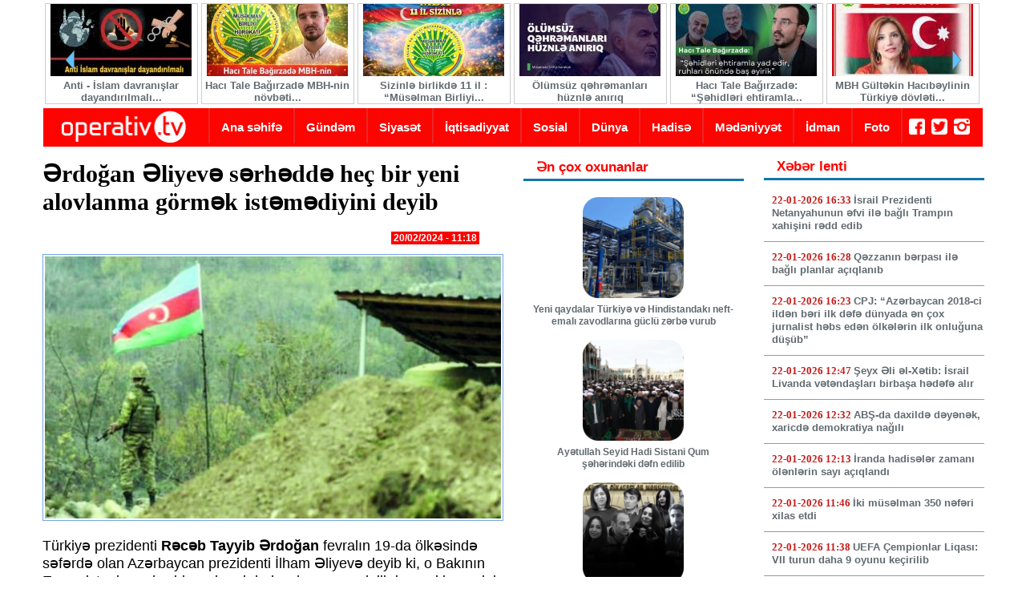

--- FILE ---
content_type: text/html; charset=utf-8
request_url: https://www.operativtv.com/rdogan-liyev-srhdd-hec-bir-yeni-alovlanma-gormk-istmdiyini-deyib.html
body_size: 15248
content:
<!DOCTYPE html PUBLIC "-//W3C//DTD XHTML+RDFa 1.0//EN"
  "http://www.w3.org/MarkUp/DTD/xhtml-rdfa-1.dtd">
<html xmlns="http://www.w3.org/1999/xhtml" xml:lang="az" version="XHTML+RDFa 1.0" dir="ltr"
  xmlns:og="http://ogp.me/ns#"
  xmlns:article="http://ogp.me/ns/article#"
  xmlns:book="http://ogp.me/ns/book#"
  xmlns:profile="http://ogp.me/ns/profile#"
  xmlns:video="http://ogp.me/ns/video#"
  xmlns:product="http://ogp.me/ns/product#"
  xmlns:content="http://purl.org/rss/1.0/modules/content/"
  xmlns:dc="http://purl.org/dc/terms/"
  xmlns:foaf="http://xmlns.com/foaf/0.1/"
  xmlns:rdfs="http://www.w3.org/2000/01/rdf-schema#"
  xmlns:sioc="http://rdfs.org/sioc/ns#"
  xmlns:sioct="http://rdfs.org/sioc/types#"
  xmlns:skos="http://www.w3.org/2004/02/skos/core#"
  xmlns:xsd="http://www.w3.org/2001/XMLSchema#">

<head profile="http://www.w3.org/1999/xhtml/vocab">
  <meta http-equiv="Content-Type" content="text/html; charset=utf-8" />
<meta http-equiv="cleartype" content="on" />
<meta content="width=device-width, initial-scale=1, maximum-scale=2, minimum-scale=1, user-scalable=yes" name="viewport" />
<link rel="shortcut icon" href="https://www.operativtv.com/sites/tac/files/favicon_1.ico" type="image/vnd.microsoft.icon" />
<meta name="description" content="Türkiyə prezidenti Rəcəb Tayyib Ərdoğan fevralın 19-da ölkəsində səfərdə olan Azərbaycan prezidenti İlham Əliyevə deyib ki, o Bakının Ermənistanla sərhəddə gələcəkdə hər hansı gərginlikdən çəkinməsini istəyir. Ərdoğan Əliyevə deyib ki, Ankara Bakı və Yerevan arasında davamlı sülhün tərəfdarıdır." />
<link rel="canonical" href="https://www.operativtv.com/rdogan-liyev-srhdd-hec-bir-yeni-alovlanma-gormk-istmdiyini-deyib.html" />
<link rel="shortlink" href="https://www.operativtv.com/node/35001" />
<meta property="og:url" content="https://www.operativtv.com/rdogan-liyev-srhdd-hec-bir-yeni-alovlanma-gormk-istmdiyini-deyib.html" />
<meta property="og:title" content="Ərdoğan Əliyevə sərhəddə heç bir yeni alovlanma görmək istəmədiyini deyib" />
<meta property="og:image" content="https://www.operativtv.com/sites/tac/files/1_468.jpg" />
<meta property="og:image:type" content="image/jpeg" />
<meta property="og:image:type" content="image/png" />
<meta property="og:image:width" content="200" />
<meta property="og:image:height" content="200" />
  <title>Ərdoğan Əliyevə sərhəddə heç bir yeni alovlanma görmək istəmədiyini deyib</title>
  <link type="text/css" rel="stylesheet" href="https://www.operativtv.com/sites/tac/files/css/css_xE-rWrJf-fncB6ztZfd2huxqgxu4WO-qwma6Xer30m4.css" media="all" />
<link type="text/css" rel="stylesheet" href="https://www.operativtv.com/sites/tac/files/css/css_zShF95hgZ-fO8NMv5d3TYJYos3L1oSokEQ93D7UXp-I.css" media="all" />
<link type="text/css" rel="stylesheet" href="https://www.operativtv.com/sites/tac/files/css/css_PGbJgHCUCBf4dg7K9Kt8aAwsApndP4GZ9RuToPy3-Fk.css" media="all" />
<style type="text/css" media="all">
<!--/*--><![CDATA[/*><!--*/
#back-top{right:40px;}#back-top span#button{background-color:#CCCCCC;}#back-top span#button:hover{opacity:1;filter:alpha(opacity = 1);background-color:#777777;}span#link{display :none;}

/*]]>*/-->
</style>
<link type="text/css" rel="stylesheet" href="https://www.operativtv.com/sites/tac/files/css/css_QTtwqlWjsXcCgb78DnqpiLprUqh9ZvtCGdcjAT-LNWA.css" media="all" />
<link type="text/css" rel="stylesheet" href="https://www.operativtv.com/sites/tac/files/css/css_6ck-7d5CuK9TOSuPyK0SelXeuCn_dK0GRVHCsGTfRFs.css" media="all" />
  <script type="text/javascript" src="https://www.operativtv.com/sites/tac/files/js/js_vDrW3Ry_4gtSYaLsh77lWhWjIC6ml2QNkcfvfP5CVFs.js"></script>
<script type="text/javascript" src="https://www.operativtv.com/sites/tac/files/js/js_X8qY78ssY_VrhTjACbak9cO3xGwsQBGEFXkXvUb-PAg.js"></script>
<script type="text/javascript">
<!--//--><![CDATA[//><!--
jQuery.extend(Drupal.settings, {"basePath":"\/","pathPrefix":"","ajaxPageState":{"theme":"hurriy","theme_token":"hcj_GWEjxYsHCh5a6zaFb8uAvYNKFEv2JI_hZcXXMTc","js":{"misc\/jquery.js":1,"misc\/jquery.once.js":1,"misc\/drupal.js":1,"public:\/\/languages\/az_ysixk2I36w_wu-OAflCKjABuRoh-zgKLhA_k6LV8ArE.js":1,"sites\/all\/modules\/scroll_to_top\/scroll_to_top.js":1,"sites\/all\/modules\/views_slideshow_ddblock\/js\/formoptions.js":1,"sites\/all\/modules\/yashare\/js\/yashare.async.js":1,"sites\/all\/modules\/jcarousel\/js\/jquery.jcarousel.min.js":1,"sites\/all\/modules\/jcarousel\/js\/jcarousel.js":1,"sites\/all\/modules\/responsive_menus\/styles\/responsive_menus_simple\/js\/responsive_menus_simple.js":1,"sites\/all\/themes\/omega\/omega_core\/js\/omega.js":1,"sites\/all\/modules\/yashare\/js\/yashare.standard.js":1,"sites\/all\/libraries\/superfish\/jquery.hoverIntent.minified.js":1,"sites\/all\/libraries\/superfish\/supposition.js":1,"sites\/all\/libraries\/superfish\/superfish.js":1,"sites\/all\/libraries\/superfish\/supersubs.js":1,"sites\/all\/modules\/superfish\/superfish.js":1},"css":{"modules\/system\/system.base.css":1,"modules\/system\/system.menus.css":1,"modules\/system\/system.messages.css":1,"modules\/system\/system.theme.css":1,"sites\/all\/modules\/scroll_to_top\/scroll_to_top.css":1,"modules\/field\/theme\/field.css":1,"modules\/node\/node.css":1,"modules\/poll\/poll.css":1,"modules\/search\/search.css":1,"modules\/user\/user.css":1,"sites\/all\/modules\/views\/css\/views.css":1,"sites\/all\/modules\/ckeditor\/css\/ckeditor.css":1,"sites\/all\/modules\/ctools\/css\/ctools.css":1,"0":1,"sites\/all\/modules\/jcarousel\/skins\/default\/jcarousel-default.css":1,"sites\/all\/modules\/views_fluid_grid\/css\/views_fluid_grid.base.css":1,"sites\/all\/modules\/views_fluid_grid\/css\/views_fluid_grid.size.css":1,"sites\/all\/modules\/views_fluid_grid\/css\/views_fluid_grid.advanced.css":1,"sites\/all\/modules\/responsive_menus\/styles\/responsive_menus_simple\/css\/responsive_menus_simple.css":1,"sites\/all\/modules\/ds\/layouts\/ds_2col_stacked_fluid\/ds_2col_stacked_fluid.css":1,"sites\/all\/libraries\/superfish\/css\/superfish.css":1,"sites\/all\/libraries\/superfish\/style\/blue.css":1,"sites\/all\/themes\/omega\/omega_core\/style\/css\/base\/normalize.css":1,"sites\/all\/themes\/omega\/omega_core\/style\/css\/base\/site-branding.css":1,"sites\/all\/themes\/omega\/omega_core\/style\/css\/base\/breadcrumbs.css":1,"sites\/all\/themes\/omega\/omega_core\/style\/css\/base\/main-menus.css":1,"sites\/all\/themes\/omega\/omega_core\/style\/css\/base\/html-elements.css":1,"sites\/all\/themes\/omega\/omega_core\/style\/css\/base\/tabs.css":1,"sites\/all\/themes\/omega\/omega_core\/style\/css\/base\/pagers.css":1,"sites\/all\/themes\/omega\/omega_core\/style\/css\/base\/messages.css":1,"sites\/all\/themes\/omega\/omega_core\/style\/css\/layout\/omega_default.css":1,"sites\/all\/themes\/omega\/omega_core\/style\/css\/development\/layout-data.css":1,"sites\/all\/themes\/omega\/omega_core\/style\/css\/development\/region-demo.css":1,"sites\/all\/themes\/hurriy\/style\/css\/layout\/styles22.css":1}},"jcarousel":{"ajaxPath":"\/jcarousel\/ajax\/views","carousels":{"jcarousel-dom-1":{"view_options":{"view_args":"","view_path":"node\/35001","view_base_path":null,"view_display_id":"block","view_name":"slidetop","jcarousel_dom_id":1},"wrap":"circular","skin":"default","visible":6,"scroll":3,"auto":8,"autoPause":1,"animation":"slow","start":1,"selector":".jcarousel-dom-1"}}},"scroll_to_top":{"label":"Back to top"},"yashare":{"yashare-block-1769095637":{"element":"yashare-block-1769095637","l10n":"az","theme":"counter","elementStyle":{"text":"","type":"button","border":0,"linkUnderline":0,"linkIcon":0,"quickServices":["facebook","twitter","vkontakte","moimir","odnoklassniki"]},"popupStyle":{"blocks":["facebook","twitter","vkontakte","moimir","odnoklassniki"],"copyPasteField":0}}},"responsive_menus":[{"toggler_text":"\u2630B\u00f6lm\u0259l\u0259r","selectors":["#superfish-4"],"media_size":"768","media_unit":"em","absolute":true,"remove_attributes":true,"responsive_menus_style":"responsive_menus_simple"}],"superfish":{"2":{"id":"2","sf":{"animation":{"opacity":"show","height":"show"},"speed":"\u0027fast\u0027","autoArrows":false,"dropShadows":true,"disableHI":false},"plugins":{"supposition":true,"bgiframe":false,"supersubs":{"minWidth":"12","maxWidth":"27","extraWidth":1}}}},"omega_breakpoints":{"layouts":{"all":{"query":"all","name":"all"},"tablet":{"query":"all and (min-width: 600px) and (max-width: 1023px)","name":"tablet"},"desktop":{"query":"all and (min-width: 1024px) and (max-width: 1279px)","name":"desktop"},"wide":{"query":"all and (min-width: 1280px)","name":"wide"}}},"omega":{"activeLayout":"hurriy","activeTheme":"hurriy"}});
//--><!]]>
</script>
</head>
<body class="html not-front not-logged-in two-sidebars page-node page-node- page-node-35001 node-type-xeber" >
  <div id="skip-link">
    <a href="#main-content" class="element-invisible element-focusable">Skip to main content</a>
  </div>
    <div id="page-wrapper" class="clearfix">
  <div id="page" class="clearfix">
 <meta name="viewport" content="width=device-width">
    <header id="header-outer-wrapper" class="outer-wrapper clearfix" role="banner">
      <div id="header-layout" class="header-layout inner-wrapper clearfix without--header without--branding without--menu">
        
                
        <div id="branding" class="region--branding clearfix column">
        
              
                  </div>
        
              </div>
    </header> <!-- /.section, /#header-->

      <section id="preface-outer-wrapper" class="outer-wrapper clearfix">
      <div id="preface-layout" class="preface-layout inner-wrapper clearfix without--preface-first without--preface-second with--preface-third with--preface-fourth">
                                  <div id="preface-third" class="region--preface-third">  <div class="region region-preface-third">
    <div id="block-views-slidetop-block" class="block block-views">

    
  <div class="content">
    <div class="view view-slidetop view-id-slidetop view-display-id-block view-dom-id-a25f8bc19c530eeccb50bdd784888a46">
        
  
  
      <div class="view-content">
      <ul class="jcarousel jcarousel-view--slidetop--block jcarousel-dom-1 jcarousel-skin-default">
      <li class="jcarousel-item-1 odd" style="display: none;">  
  <div>        <div class="fototopsl"><a href="/anti-islam-davranislar-dayandirilmali-icracilar-czalandirilmalidir.html"><img typeof="foaf:Image" src="https://www.operativtv.com/sites/tac/files/styles/topslide/public/615860320_923356523367411_7499191291289931328_n.jpg?itok=8kmjPS_a" width="176" height="90" alt="" /></a></div>  </div>  
  <div>        <div class="topsltitle"><a href="/anti-islam-davranislar-dayandirilmali-icracilar-czalandirilmalidir.html">Anti - İslam davranışlar dayandırılmalı...</a></div>  </div></li>
      <li class="jcarousel-item-2 even" style="display: none;">  
  <div>        <div class="fototopsl"><a href="/haci-tale-bagirzad-mbh-nin-novbti-ildonumund-tbrik-byanati-paylasdi.html"><img typeof="foaf:Image" src="https://www.operativtv.com/sites/tac/files/styles/topslide/public/599259062_1125096199562416_4434312495728439611_n.jpg?itok=Y7rNP9MY" width="176" height="90" alt="" /></a></div>  </div>  
  <div>        <div class="topsltitle"><a href="/haci-tale-bagirzad-mbh-nin-novbti-ildonumund-tbrik-byanati-paylasdi.html">Hacı Tale Bağırzadə MBH-nin növbəti...</a></div>  </div></li>
      <li class="jcarousel-item-3 odd" style="display: none;">  
  <div>        <div class="fototopsl"><a href="/sizinl-birlikd-11-il-muslman-birliyi-hrkati.html"><img typeof="foaf:Image" src="https://www.operativtv.com/sites/tac/files/styles/topslide/public/615167924_122234834594092007_2644550994194462231_n.jpg?itok=QFTY1Gdm" width="176" height="90" alt="" /></a></div>  </div>  
  <div>        <div class="topsltitle"><a href="/sizinl-birlikd-11-il-muslman-birliyi-hrkati.html">Sizinlə birlikdə 11 il : “Müsəlman Birliyi...</a></div>  </div></li>
      <li class="jcarousel-item-4 even" style="display: none;">  
  <div>        <div class="fototopsl"><a href="/olumsuz-qhrmanlari-huznl-aniriq.html"><img typeof="foaf:Image" src="https://www.operativtv.com/sites/tac/files/styles/topslide/public/photo_2026-01-03_11-15-40.jpg?itok=_epmTq3u" width="176" height="90" alt="" /></a></div>  </div>  
  <div>        <div class="topsltitle"><a href="/olumsuz-qhrmanlari-huznl-aniriq.html">Ölümsüz qəhrəmanları hüznlə anırıq</a></div>  </div></li>
      <li class="jcarousel-item-5 odd" style="display: none;">  
  <div>        <div class="fototopsl"><a href="/haci-tale-bagirzad-shidlri-ehtiramla-yad-edir-ruhlari-onund-bas-yirik.html"><img typeof="foaf:Image" src="https://www.operativtv.com/sites/tac/files/styles/topslide/public/photo_2026-01-03_10-54-28.jpg?itok=fPjfwK8n" width="176" height="90" alt="" /></a></div>  </div>  
  <div>        <div class="topsltitle"><a href="/haci-tale-bagirzad-shidlri-ehtiramla-yad-edir-ruhlari-onund-bas-yirik.html">Hacı Tale Bağırzadə: “Şəhidləri ehtiramla...</a></div>  </div></li>
      <li class="jcarousel-item-6 even" style="display: none;">  
  <div>        <div class="fototopsl"><a href="/mbh-gultkin-hacibylinin-turkiy-dovlti-trfindn-deportasiya-edilmsi-il-bagli-qrari-pisldi.html"><img typeof="foaf:Image" src="https://www.operativtv.com/sites/tac/files/styles/topslide/public/599965330_122232052886092007_8147866078414696375_n.jpg?itok=-kUyn6PB" width="176" height="90" alt="" /></a></div>  </div>  
  <div>        <div class="topsltitle"><a href="/mbh-gultkin-hacibylinin-turkiy-dovlti-trfindn-deportasiya-edilmsi-il-bagli-qrari-pisldi.html">MBH Gültəkin Hacıbəylinin Türkiyə dövləti...</a></div>  </div></li>
      <li class="jcarousel-item-7 odd" style="display: none;">  
  <div>        <div class="fototopsl"><a href="/tale-bagirzad-bizlri-tzyiq-isgnc-hbs-v-olumlrl-sla-susdura-bilmzsiniz.html"><img typeof="foaf:Image" src="https://www.operativtv.com/sites/tac/files/styles/topslide/public/593615927_1637504370964010_9129575377717122955_n.jpg?itok=-SZK4VMa" width="176" height="90" alt="" /></a></div>  </div>  
  <div>        <div class="topsltitle"><a href="/tale-bagirzad-bizlri-tzyiq-isgnc-hbs-v-olumlrl-sla-susdura-bilmzsiniz.html">Tale Bağırzadə: “Bizləri təzyiq, işgəncə,...</a></div>  </div></li>
      <li class="jcarousel-item-8 even" style="display: none;">  
  <div>        <div class="fototopsl"><a href="/mbh-li-krimli-basda-olmaqla-ana-muxalift-qarsi-repressiyalari-pisldi.html"><img typeof="foaf:Image" src="https://www.operativtv.com/sites/tac/files/styles/topslide/public/590757400_885427547160309_6661645035775300219_n.jpg?itok=et4eeH9S" width="176" height="90" alt="" /></a></div>  </div>  
  <div>        <div class="topsltitle"><a href="/mbh-li-krimli-basda-olmaqla-ana-muxalift-qarsi-repressiyalari-pisldi.html">MBH Əli Kərimli başda olmaqla ana...</a></div>  </div></li>
      <li class="jcarousel-item-9 odd" style="display: none;">  
  <div>        <div class="fototopsl"><a href="/10-illik-unudulmayan-qan-yaddasi-sindirila-bilmyn-mgrur-durus-umidsizlnmyn-iman-v-qlby-inam.html"><img typeof="foaf:Image" src="https://www.operativtv.com/sites/tac/files/styles/topslide/public/590049529_882607637442300_3765074091976790007_n.jpg?itok=f-pgnuwI" width="176" height="90" alt="" /></a></div>  </div>  
  <div>        <div class="topsltitle"><a href="/10-illik-unudulmayan-qan-yaddasi-sindirila-bilmyn-mgrur-durus-umidsizlnmyn-iman-v-qlby-inam.html">10 İLLİK UNUDULMAYAN QAN YADDAŞI —...</a></div>  </div></li>
      <li class="jcarousel-item-10 even" style="display: none;">  
  <div>        <div class="fototopsl"><a href="/tale-bagirzad-shadt-allah-drgahinda-n-boyuk-arzumuz-istyimiz-v-dualarimizdir.html"><img typeof="foaf:Image" src="https://www.operativtv.com/sites/tac/files/styles/topslide/public/588205416_882479184121812_1738877402314932311_n.jpg?itok=jPol5lMv" width="176" height="90" alt="" /></a></div>  </div>  
  <div>        <div class="topsltitle"><a href="/tale-bagirzad-shadt-allah-drgahinda-n-boyuk-arzumuz-istyimiz-v-dualarimizdir.html">Tale Bağırzadə: “Şəhadət Allah dərgahında...</a></div>  </div></li>
  </ul>
    </div>
  
  
  
  
  
  
</div>  </div>
</div>
  </div>
</div>
                          <div id="preface-fourth" class="region--preface-fourth">  <div class="region region-preface-fourth">
    <div id="block-block-7" class="block block-block">

    
  <div class="content">
    <p><a href="http://www.operativtv.com"><img alt="" src="/sites/tac/files/operativ-esas2.png" style="height:45px; width:200px" /></a></p>
  </div>
</div>
<div id="block-superfish-2" class="block block-superfish">

    
  <div class="content">
    <ul id="superfish-2" class="menu sf-menu sf-main-menu sf-horizontal sf-style-blue sf-total-items-10 sf-parent-items-0 sf-single-items-10"><li id="menu-218-2" class="first odd sf-item-1 sf-depth-1 sf-no-children"><a href="/" title="" class="sf-depth-1">Ana səhifə</a></li><li id="menu-703-2" class="middle even sf-item-2 sf-depth-1 sf-no-children"><a href="/gundm.html" title="Gündəm" class="sf-depth-1">Gündəm</a></li><li id="menu-702-2" class="middle odd sf-item-3 sf-depth-1 sf-no-children"><a href="/siyast.html" title="Siyasət" class="sf-depth-1">Siyasət</a></li><li id="menu-731-2" class="middle even sf-item-4 sf-depth-1 sf-no-children"><a href="/iqtisadiyyat.html" title="İqtisadiyyat" class="sf-depth-1">İqtisadiyyat</a></li><li id="menu-732-2" class="middle odd sf-item-5 sf-depth-1 sf-no-children"><a href="/sosial.html" title="Sosial" class="sf-depth-1">Sosial</a></li><li id="menu-733-2" class="middle even sf-item-6 sf-depth-1 sf-no-children"><a href="/dunya.html" title="Dünya" class="sf-depth-1">Dünya</a></li><li id="menu-954-2" class="middle odd sf-item-7 sf-depth-1 sf-no-children"><a href="/hadis.html" title="Hadisə" class="sf-depth-1">Hadisə</a></li><li id="menu-734-2" class="middle even sf-item-8 sf-depth-1 sf-no-children"><a href="/mdniyyt.html" title="Mədəniyyət" class="sf-depth-1">Mədəniyyət</a></li><li id="menu-735-2" class="middle odd sf-item-9 sf-depth-1 sf-no-children"><a href="/idman.html" title="İdman" class="sf-depth-1">İdman</a></li><li id="menu-1069-2" class="last even sf-item-10 sf-depth-1 sf-no-children"><a href="/foto" title="" class="sf-depth-1">Foto</a></li></ul>  </div>
</div>
<div id="block-block-9" class="block block-block">

    
  <div class="content">
    <p><a href="https://www.facebook.com/operativ.tv/" target="_blank"><img alt="" src="/sites/tac/files/fb_0.png" style="height:20px; width:20px" /></a>  <a href="http://twitter.com"><img alt="" src="/sites/tac/files/tw_0.png" style="height:20px; width:20px" /></a>  <a href="http://instagram.com"><img alt="" src="/sites/tac/files/in_0.png" style="height:20px; width:20px" /></a></p>
  </div>
</div>
  </div>
</div>
              </div><!-- /#preface-layout -->
    </section> <!-- /#preface-wrapper -->
    
  
    
  <section id="core-outer-wrapper" class="outer-wrapper clearfix">
    <div id="core-layout" class="core-layout inner-wrapper clearfix without--highlighted without--help">
      
      <div id="highlighted" class="region--highlighted column">
                
                <div id="breadcrumb"><h2 class="element-invisible">You are here</h2><div class="breadcrumb"><a href="/">Baş səhifə</a></div></div>
            
        
        <a id="main-content"></a>
                                <div class="tabs"></div>                      
              </div>
      
          
    </div>
  </section> 

  <section id="content-outer-wrapper" class="outer-wrapper clearfix">
    <div id="main-layout" class="main-layout inner-wrapper clearfix with--content with--sidebar-first with--sidebar-second">
      <main id="content" class="region--content column" role="main">
          <div class="region region-content">
    <div id="block-system-main" class="block block-system">

    
  <div class="content">
    <div  about="/rdogan-liyev-srhdd-hec-bir-yeni-alovlanma-gormk-istmdiyini-deyib.html" typeof="sioc:Item foaf:Document" class="ds-2col-stacked-fluid node node-xeber node-type--xeber node-zebra--odd node-view-mode--full node-language--az node-author--Rakurs node-sticky--false node-published--true node-promoted--false node-comments--disabled view-mode-full group-one-column clearfix">

  
  <div class="group-header">
      </div>

      <div class="group-left">
      <div class="field field-name-title field-type-ds field-label-hidden"><div class="field-items"><div class="field-item even" property="dc:title"><h1 class="xebertitle">Ərdoğan Əliyevə sərhəddə heç bir yeni alovlanma görmək istəmədiyini deyib</h1></div></div></div><div class="field field-name-post-date field-type-ds field-label-hidden"><div class="field-items"><div class="field-item even">20/02/2024 - 11:18</div></div></div><div class="field field-name-field-foto field-type-image field-label-hidden"><div class="field-items"><div class="field-item even"><img typeof="foaf:Image" src="https://www.operativtv.com/sites/tac/files/styles/xeber/public/1_468.jpg?itok=NXD0wqtu" width="575" height="330" alt="" /></div></div></div><div class="field field-name-body field-type-text-with-summary field-label-hidden"><div class="field-items"><div class="field-item even" property="content:encoded"><p><span style="font-size:18px">Türkiyə prezidenti <strong>Rəcəb Tayyib Ərdoğan</strong> fevralın 19-da ölkəsində səfərdə olan Azərbaycan prezidenti İlham Əliyevə deyib ki, o Bakının Ermənistanla sərhəddə gələcəkdə hər hansı gərginlikdən çəkinməsini istəyir.</span></p>
<p><span style="font-size:18px">Ərdoğan Əliyevə deyib ki, Ankara Bakı və Yerevan arasında davamlı sülhün tərəfdarıdır.</span></p>
<p><span style="font-size:18px"><a class="wsw__a" href="https://www.barrons.com/news/erdogan-urges-azerbaijan-leader-to-avoid-armenia-tensions-c9575a26" style="box-sizing: inherit; touch-action: manipulation; text-decoration-line: none; color: rgb(250, 84, 32); padding-bottom: 0.05em; border-bottom: 1px solid rgb(204, 216, 222);" target="_blank">Frans Press</a> (AFP) agentliyi yazır ki, Əliyev ölkəsinin ən mühüm hərbi və diplomatik dəstəkçisi olan Türkiyəyə Almaniyada kansler <strong>Olaf Şolts</strong>un ev sahibliyi ilə Ermənistanın baş naziri <strong>Nikol Paşinyan</strong>la görüşdən dərhal sonra gəlib.</span></p>
<p><span style="font-size:18px">Bundan əvvəl, ötən həftə Azərbaycan-Ermənistan sərhədində atışma nəticəsində bir Azərbaycan əsgəri yaralanmış, buna cavab hücumunda isə 4 Ermənistan hərbçisi həlak olmuşdu.</span></p>
<p><span style="font-size:18px">Almaniya kanslerinin ofisi bildirib ki, Əliyev və Paşinyan Münhendə keçirilən danışıqlarda sülh üçün çalışmaq və gücdən istifadədən imtina etmək barədə razılığa gəliblər.</span></p>
<h3><span style="font-size:18px">“İmkan pəncərəsi”</span></h3>
<p><span style="font-size:18px">Ərdoğan da Ankarada keçirilən birgə mətbuat konfransında bildirib ki, o ötən həftə baş vermiş gərginliyin “təkrar olunmasını istəmir”:</span></p>
<p><span style="font-size:18px"><strong>"Heç şübhə yoxdur ki, Azərbaycan və Ermənistan arasında daimi sülh barədə müqavilənin imzalanması sülh, sakitlik və stabillik üçün yeni ümid mənbəyi ola bilərdi”.</strong></span></p>
<p><span style="font-size:18px">Paşinyan ötən həftə sərhəddə baş vermiş atışmadan sonra demişdi ki, Azərbaycan Ermənistanla “tammiqyaslı müharibəyə” hazırlaşır.</span></p>
<p><span style="font-size:18px">AFP yazır ki, belə görünür, Azərbaycan Qarabağ üzərində nəzarəti ələ almasından daha da “ürəklənib”.</span></p>
<p><span style="font-size:18px">Agentlik vurğulayır ki, son vaxtlarda Ermənistanın onun ən yaxın regional müttəfiqi olan Rusiya ilə münasibətləri xeyli korlanıb.</span></p>
<p><span style="font-size:18px">Ərdoğan mətbuat konfransında deyib:</span></p>
<p><span style="font-size:18px"><strong>“Qarabağda erməni işğalının bitməsi ilə daimi sülh üçün tarixi imkan pəncərəsi açılıb. Bu imkan pəncərəsinin bağlanmaması mühümdür”.</strong></span></p>
<p><span style="font-size:18px">İlham Əliyev isə bildirib ki, Azərbaycan Türkiyənin diplomatik və silah-sursat sarıdan “qardaşlıq dəstəyini” heç vaxt unutmayacaq.</span></p>
<h3><span style="font-size:18px">Ankara: Azərbaycan və Naxçıvanı birləşdirəcək yolun hər iki variantı müzakirə olunur</span></h3>
<p><span style="font-size:18px">Ankara bəyan edib ki, hazırda Azərbaycan və Naxçıvanı birləşdirəcək yolun hər iki variantı müzakirə olunur.</span></p>
<p><span style="font-size:18px">Türkiyənin nəqliyyat naziri <strong>Abdulkadir Uraloğlu</strong> deyib ki, Azərbaycanı Naxçıvanla birləşdirəcək marşruta dair müzakirələr davam edir.</span></p>
<p><span style="font-size:18px">Nazir Hürriyet qəzetinə bildirib ki, hazırda masa üzərində İrandan keçən yol da daxil iki marşrut müzakirə olunur:</span></p>
<p><span style="font-size:18px"><strong>"Əgər Ermənistan tərəfində problemlər varsa, Azərbaycan dəhlizin bu ölkədən keçməsi üçün İranla da təmaslardadır. Burada iki alternativ var. Hər ikisi müzakirə olunur”.</strong></span></p>
<p><span style="font-size:18px">AzadlıqRadiosunun Erməni xidməti – Azatutyun xatırladır ki, Bakı Azərbaycan və Naxçıvan arasında Ermənistan ərazisindən keçəcək “Zəngəzur dəhlizində” gömrük yoxlanış məntəqələrinin olmasına qarşıdır.</span></p>
<h3><span style="font-size:18px">Moskva özü nəzarət etmək istəyir</span></h3>
<p><span style="font-size:18px">Azərbaycan rəsmiləri israr edirlər ki, iki Azərbaycan ərazisi arasında gömrük yoxlanışı ola bilməz.</span></p>
<p><span style="font-size:18px">Rəsmi Yerevan isə bildirir ki, Ermənistan ərazisindən keçən bütün nəqliyyat kommunikasiyaları onun yurisdikdiyasında olmalıdır.</span></p>
<p><span style="font-size:18px">Ermənistan Azərbaycanın tələbini, hətta “Zəngəzur dəhlizi” istilahını özünə qarşı ərazi iddiası kimi qiymətləndirir.</span></p>
<p><span style="font-size:18px">Ən əsası budur ki, Moskva bu dəhlizin onun sərhəd xidmətinin nəzarətində olmasını istəyir.</span></p>
<p><span style="font-size:18px">Rusiya iddia edir ki, 2020-ci il 9 noyabr üçtərəfli bəyantında belə yazılıb və bu bəyanatda Yerevanın da imzası var.</span></p>
<h3><span style="font-size:18px">Xatırlatma</span></h3>
<p><span style="font-size:18px">1990-cı illərin əvvəllərində Qarabağ münaqişəsi Azərbaycan və Ermənistan arasında toqquşmalara səbəb olub.</span></p>
<p><span style="font-size:18px">Azərbaycanın Qarabağ bölgəsi, ətraf 7 rayonu işğal edilib.</span></p>
<p><span style="font-size:18px">2020-ci ildə 44 günlük müharibə nəticəsində Bakı həmin 7 rayona, Qarabağın isə bir hissəsinə nəzarətini bərpa edib. Regiona Rusiya sülhməramlı kontingenti yerləşdirilib.</span></p>
<p><span style="font-size:18px">Bakı bu il sentyabrın 19-20-də Qarabağda "lokal antiterror tədbirlər" elan edib. Yerevan bunu "etnik təmizlənmə" və "təcavüz" kimi dəyərləndirib.</span></p>
<p><span style="font-size:18px">Sentyabrın 20-də Qarabağ separatçıları Bakının şərtlərinə razılaşdıqlarını bildiriblər. Daha sonra Qarabağdan Ermənistana əhali köçü başlayıb.</span></p>
<p><span style="font-size:18px">Sentyabrın 28-də tanınmayan qurum fəaliyyətini dayandıracağını elan edib. Separatçı qurumun bir çox liderləri saxlanaraq Bakıya gətirilib.</span></p>
<p> </p>
<p><span style="font-size:18px">Azadlıq Radiosu</span></p>
</div></div></div><div class="field field-name-like field-type-ds field-label-hidden"><div class="field-items"><div class="field-item even"><div id="block-yashare-yashare" class="block block-yashare">

    
  <div class="content">
    <div id="yashare-block-1769095637" class="yashare counter button"></div>  </div>
</div>
</div></div></div>    </div>
  
  
  <div class="group-footer">
      </div>

</div>

  </div>
</div>
  </div>
              </main> <!-- /.section, /#content -->
  
              <div id="sidebar-first" class="region--sidebar-first column sidebar">
          <aside class="section">
              <div class="region region-sidebar-first">
    <div id="block-views-muhum-block" class="block block-views">

    <h2>Ən çox oxunanlar</h2>
  
  <div class="content">
    <div class="view view-muhum view-id-muhum view-display-id-block view-dom-id-4734bd3a74435c0d24d86546a983e538">
        
  
  
      <div class="view-content">
      <div class="views-fluid-grid">
    <ul class="views-fluid-grid-list views-fluid-grid-items-width-250 views-fluid-grid-list-center views-fluid-grid-items-center">
          <li class="views-fluid-grid-inline views-fluid-grid-item views-row views-row-1 views-row-odd views-row-first">  
  <div>        <div class="mutablefoto"><a href="/yeni-qaydalar-turkiy-v-hindistandaki-neft-emali-zavodlarina-guclu-zrb-vurub.html"><img typeof="foaf:Image" src="https://www.operativtv.com/sites/tac/files/styles/kvadrat/public/photo_103543.jpg?itok=tYBQWGKo" width="130" height="130" alt="" /></a></div>  </div>  
  <div>        <div class="mutabletitle"><a href="/yeni-qaydalar-turkiy-v-hindistandaki-neft-emali-zavodlarina-guclu-zrb-vurub.html">Yeni qaydalar Türkiyə və Hindistandakı neft-emalı zavodlarına güclü zərbə vurub</a></div>  </div></li>
          <li class="views-fluid-grid-inline views-fluid-grid-item views-row views-row-2 views-row-even">  
  <div>        <div class="mutablefoto"><a href="/aytullah-seyid-hadi-sistani-qum-shrindki-dfn-edilib.html"><img typeof="foaf:Image" src="https://www.operativtv.com/sites/tac/files/styles/kvadrat/public/20_resize-1170x780.jpg?itok=5zTd59VX" width="130" height="130" alt="" /></a></div>  </div>  
  <div>        <div class="mutabletitle"><a href="/aytullah-seyid-hadi-sistani-qum-shrindki-dfn-edilib.html"> Ayətullah Seyid Hadi Sistani Qum şəhərindəki dəfn edilib</a></div>  </div></li>
          <li class="views-fluid-grid-inline views-fluid-grid-item views-row views-row-3 views-row-odd">  
  <div>        <div class="mutablefoto"><a href="/meydan-tv-isi-uzr-hbs-ediln-jurnalistlr-euronewsu-mhkm-proseslrini-canli-yayimlamaga-cagirib.html"><img typeof="foaf:Image" src="https://www.operativtv.com/sites/tac/files/styles/kvadrat/public/paraqraf_mtniniz_1920_x_1080_piksel_73_0.png?itok=-ICUB7E7" width="130" height="130" alt="" /></a></div>  </div>  
  <div>        <div class="mutabletitle"><a href="/meydan-tv-isi-uzr-hbs-ediln-jurnalistlr-euronewsu-mhkm-proseslrini-canli-yayimlamaga-cagirib.html">“Meydan TV işi” üzrə həbs edilən jurnalistlər “Euronews”u məhkəmə proseslərini canlı yayımlamağa çağırıb</a></div>  </div></li>
          <li class="views-fluid-grid-inline views-fluid-grid-item views-row views-row-4 views-row-even">  
  <div>        <div class="mutablefoto"><a href="/vkil-zabil-qhrmanova-daha-iki-madd-il-ittiham-verilib-hbs-muddti-uzadilib.html"><img typeof="foaf:Image" src="https://www.operativtv.com/sites/tac/files/styles/kvadrat/public/696e2d56a9396696e2d56a93971768828246696e2d56a9394696e2d56a9395.jpeg?itok=_urXRyp6" width="130" height="130" alt="" /></a></div>  </div>  
  <div>        <div class="mutabletitle"><a href="/vkil-zabil-qhrmanova-daha-iki-madd-il-ittiham-verilib-hbs-muddti-uzadilib.html">Vəkil Zabil Qəhrəmanova daha iki maddə ilə ittiham verilib, həbs müddəti uzadılıb</a></div>  </div></li>
          <li class="views-fluid-grid-inline views-fluid-grid-item views-row views-row-5 views-row-odd views-row-last">  
  <div>        <div class="mutablefoto"><a href="/israil-antiterror-bhansi-il-hebronda-genismiqyasli-mliyyata-baslayib.html"><img typeof="foaf:Image" src="https://www.operativtv.com/sites/tac/files/styles/kvadrat/public/325342_154zafoyov.jpg?itok=NG1h_jDm" width="130" height="130" alt="" /></a></div>  </div>  
  <div>        <div class="mutabletitle"><a href="/israil-antiterror-bhansi-il-hebronda-genismiqyasli-mliyyata-baslayib.html">İsrail antiterror bəhanəsi ilə Hebronda genişmiqyaslı əməliyyata başlayıb</a></div>  </div></li>
          </ul>
</div>    </div>
  
  
  
  
  
  
</div>  </div>
</div>
  </div>
          </aside>
        </div><!-- /.section, /#sidebar-first -->
        
              <div id="sidebar-second" class="region--sidebar-second column sidebar">
          <aside class="section">
              <div class="region region-sidebar-second">
    <div id="block-views-xeber-lenti-block" class="block block-views">

    <h2>Xəbər lenti</h2>
  
  <div class="content">
    <div class="view view-xeber-lenti view-id-xeber_lenti view-display-id-block view-dom-id-b4f2373c16af6f5d80a1ef03c2759e9f">
        
  
  
      <div class="view-content">
        <div class="views-row views-row-1 views-row-odd views-row-first">
      
  <div>        <div class="titlecreat2">22-01-2026 16:33    <span><a href="/israil-prezidenti-netanyahunun-fvi-il-bagli-trampin-xahisini-rdd-edib.html">İsrail Prezidenti Netanyahunun əfvi ilə bağlı Trampın xahişini rədd edib</a></span> </div>  </div>  </div>
  <div class="views-row views-row-2 views-row-even">
      
  <div>        <div class="titlecreat2">22-01-2026 16:28    <span><a href="/qzzanin-brpasi-il-bagli-planlar-aciqlanib.html">Qəzzanın bərpası ilə bağlı planlar açıqlanıb</a></span> </div>  </div>  </div>
  <div class="views-row views-row-3 views-row-odd">
      
  <div>        <div class="titlecreat2">22-01-2026 16:23    <span><a href="/cpj-azrbaycan-2018-ci-ildn-bri-ilk-df-dunyada-n-cox-jurnalist-hbs-edn-olklrin-ilk-onluguna-dusub">CPJ: “Azərbaycan 2018-ci ildən bəri ilk dəfə dünyada ən çox jurnalist həbs edən ölkələrin ilk onluğuna düşüb”</a></span> </div>  </div>  </div>
  <div class="views-row views-row-4 views-row-even">
      
  <div>        <div class="titlecreat2">22-01-2026 12:47    <span><a href="/seyx-li-l-xtib-israil-livanda-vtndaslari-birbasa-hdf-alir.html">Şeyx Əli əl-Xətib: İsrail Livanda vətəndaşları birbaşa hədəfə alır</a></span> </div>  </div>  </div>
  <div class="views-row views-row-5 views-row-odd">
      
  <div>        <div class="titlecreat2">22-01-2026 12:32    <span><a href="/abs-da-daxild-dynk-xaricd-demokratiya-nagili.html">ABŞ-da daxildə dəyənək, xaricdə demokratiya nağılı</a></span> </div>  </div>  </div>
  <div class="views-row views-row-6 views-row-even">
      
  <div>        <div class="titlecreat2">22-01-2026 12:13    <span><a href="/iranda-hadislr-zamani-olnlrin-sayi-aciqlandi.html">İranda hadisələr zamanı ölənlərin sayı açıqlandı</a></span> </div>  </div>  </div>
  <div class="views-row views-row-7 views-row-odd">
      
  <div>        <div class="titlecreat2">22-01-2026 11:46    <span><a href="/iki-muslman-350-nfri-xilas-etdi.html">İki müsəlman 350 nəfəri xilas etdi</a></span> </div>  </div>  </div>
  <div class="views-row views-row-8 views-row-even">
      
  <div>        <div class="titlecreat2">22-01-2026 11:38    <span><a href="/uefa-cempionlar-liqasi-vii-turun-daha-9-oyunu-kecirilib.html">UEFA Çempionlar Liqası: VII turun daha 9 oyunu keçirilib</a></span> </div>  </div>  </div>
  <div class="views-row views-row-9 views-row-odd">
      
  <div>        <div class="titlecreat2">22-01-2026 11:28    <span><a href="/putin-rusiyanin-abs-dki-dondurulmus-aktivlrindn-qzza-sulh-surasina-odnis-etmy-haziriq.html">Putin: &quot;Rusiyanın ABŞ-dəki dondurulmuş aktivlərindən Qəzza Sülh Şurasına ödəniş etməyə hazırıq&quot; </a></span> </div>  </div>  </div>
  <div class="views-row views-row-10 views-row-even">
      
  <div>        <div class="titlecreat2">22-01-2026 11:22    <span><a href="/jurnalist-rsad-ramazanov-hbsxana-risinin-onu-oluml-thdid-etdiyini-yazib.html">Jurnalist Rəşad Ramazanov həbsxana rəisinin onu ölümlə təhdid etdiyini yazıb</a></span> </div>  </div>  </div>
  <div class="views-row views-row-11 views-row-odd">
      
  <div>        <div class="titlecreat2">22-01-2026 10:59    <span><a href="/qarabag-qazisi-hbsd-ermni-clladi-azadliga-qovusdu.html">Qarabağ qazisi həbsdə, erməni cəlladı azadlığa qovuşdu</a></span> </div>  </div>  </div>
  <div class="views-row views-row-12 views-row-even">
      
  <div>        <div class="titlecreat2">22-01-2026 10:56    <span><a href="/anti-islam-davranislar-dayandirilmali-icracilar-czalandirilmalidir.html">Anti - İslam davranışlar dayandırılmalı icraçılar cəzalandırılmalıdır!</a></span> </div>  </div>  </div>
  <div class="views-row views-row-13 views-row-odd">
      
  <div>        <div class="titlecreat2">21-01-2026 17:47    <span><a href="/abs-newsmax-saytindan-azrbaycanin-beynlxalq-roluna-dair-analiz.html">ABŞ-ın Newsmax saytından Azərbaycanın beynəlxalq roluna dair analiz</a></span> </div>  </div>  </div>
  <div class="views-row views-row-14 views-row-even">
      
  <div>        <div class="titlecreat2">21-01-2026 17:36    <span><a href="/qmi-hacc-ziyarti-il-bagli-kvotanin-60-faizdn-coxu-tamanlanir.html">QMİ: Hacc ziyarəti ilə bağlı kvotanın 60 faizdən çoxu tamanlanır</a></span> </div>  </div>  </div>
  <div class="views-row views-row-15 views-row-odd">
      
  <div>        <div class="titlecreat2">21-01-2026 17:23    <span><a href="/israil-xin-sinaqoqlara-hucumla-bagli-siyahisinda-ermnistan-da-var.html">İsrail XİN-in sinaqoqlara hücumla bağlı siyahısında Ermənistan da var</a></span> </div>  </div>  </div>
  <div class="views-row views-row-16 views-row-even">
      
  <div>        <div class="titlecreat2">21-01-2026 17:10    <span><a href="/orta-glir-tlsin-dusn-azrbaycan-2025-ci-ild-iqtisadi-artim-tempi-4-dfy-yaxin-ziflyib.html">“Orta gəlir tələsi”nə düşən Azərbaycan: 2025-ci ildə iqtisadi artım tempi 4 dəfəyə yaxın zəifləyib</a></span> </div>  </div>  </div>
  <div class="views-row views-row-17 views-row-odd">
      
  <div>        <div class="titlecreat2">21-01-2026 17:05    <span><a href="/uc-guc-dunyanin-xritsini-yenidn-ckir-fsar-suleymani.html">Üç güc dünyanın xəritəsini yenidən çəkir – Əfşar Süleymani</a></span> </div>  </div>  </div>
  <div class="views-row views-row-18 views-row-even">
      
  <div>        <div class="titlecreat2">21-01-2026 12:49    <span><a href="/isid-yenidn-guclnirmi.html">İŞİD yenidən güclənirmi?</a></span> </div>  </div>  </div>
  <div class="views-row views-row-19 views-row-odd">
      
  <div>        <div class="titlecreat2">21-01-2026 12:28    <span><a href="/umumdunya-boykot-xbrdarligi.html">Ümumdünya boykot xəbərdarlığı</a></span> </div>  </div>  </div>
  <div class="views-row views-row-20 views-row-even">
      
  <div>        <div class="titlecreat2">21-01-2026 11:49    <span><a href="/venesuela-neft-satislari-abs-xzinsini-doldurur-300-milyon-dollar-glir.html">Venesuela neft satışları ABŞ xəzinəsini doldurur; 300 milyon dollar gəlir</a></span> </div>  </div>  </div>
  <div class="views-row views-row-21 views-row-odd">
      
  <div>        <div class="titlecreat2">21-01-2026 11:38    <span><a href="/hts-v-sdf-hskd-raziliga-gliblr.html">HTS və SDF Həsəkədə razılığa gəliblər</a></span> </div>  </div>  </div>
  <div class="views-row views-row-22 views-row-even">
      
  <div>        <div class="titlecreat2">21-01-2026 11:17    <span><a href="/milli-thluksizlik-komissiyasi-inqilab-liderin-hucum-islam-dunyasina-muharib-byannamsidir.html">Milli Təhlükəsizlik Komissiyası: İnqilab Liderinə hücum İslam dünyasına müharibə bəyannaməsidir</a></span> </div>  </div>  </div>
  <div class="views-row views-row-23 views-row-odd">
      
  <div>        <div class="titlecreat2">21-01-2026 11:07    <span><a href="/arsenal-inter-qalib-gldi-real-monakonu-darmadagin-etdi.html">&quot;Arsenal&quot; &quot;İnter&quot;ə qalib gəldi, &quot;Real&quot; &quot;Monako&quot;nu darmadağın etdi</a></span> </div>  </div>  </div>
  <div class="views-row views-row-24 views-row-even">
      
  <div>        <div class="titlecreat2">21-01-2026 11:01    <span><a href="/iranda-olduruln-usaqlarin-meyitlrind-israil-gulllri-tapilib.html">İranda öldürülən uşaqların meyitlərində İsrail güllələri tapılıb</a></span> </div>  </div>  </div>
  <div class="views-row views-row-25 views-row-odd">
      
  <div>        <div class="titlecreat2">21-01-2026 10:54    <span><a href="/saban-ayinin-fzilti-v-mllri.html">Şaban ayının fəziləti və əməlləri</a></span> </div>  </div>  </div>
  <div class="views-row views-row-26 views-row-even">
      
  <div>        <div class="titlecreat2">21-01-2026 10:50    <span><a href="/ermnistan-v-azrbaycan-liderlri-davosda-sulh-mesaji-verdilr.html">Ermənistan və Azərbaycan liderləri Davosda &quot;sülh&quot; mesajı verdilər</a></span> </div>  </div>  </div>
  <div class="views-row views-row-27 views-row-odd">
      
  <div>        <div class="titlecreat2">20-01-2026 19:39    <span><a href="/paytaxt-kabild-bombali-hucum-gercklsdi.html">Paytaxt Kabildə bombalı hücum gerçəkləşdi</a></span> </div>  </div>  </div>
  <div class="views-row views-row-28 views-row-even">
      
  <div>        <div class="titlecreat2">20-01-2026 19:08    <span><a href="/netanyahu-turkiy-v-irani-thdid-etdi.html">Netanyahu Türkiyə və İranı təhdid etdi</a></span> </div>  </div>  </div>
  <div class="views-row views-row-29 views-row-odd">
      
  <div>        <div class="titlecreat2">20-01-2026 19:00    <span><a href="/fitnkarin-beli-qirilmalidir.html">Fitnəkarın beli qırılmalıdır</a></span> </div>  </div>  </div>
  <div class="views-row views-row-30 views-row-even">
      
  <div>        <div class="titlecreat2">20-01-2026 18:47    <span><a href="/azrbaycan-artiq-avropa-parlamentinin-tnqidin-reaksiya-vermir.html">“Azərbaycan artıq Avropa Parlamentinin tənqidinə reaksiya vermir”</a></span> </div>  </div>  </div>
  <div class="views-row views-row-31 views-row-odd">
      
  <div>        <div class="titlecreat2">20-01-2026 17:56    <span><a href="/zrif-ozunun-hbs-olunma-xbrin-munasibt-bildirib.html">Zərif özünün “həbs olunma” xəbərinə münasibət bildirib</a></span> </div>  </div>  </div>
  <div class="views-row views-row-32 views-row-even">
      
  <div>        <div class="titlecreat2">20-01-2026 17:44    <span><a href="/al-jazeera-2019-2023-cu-illrd-turkiy-israilin-n-boyuk-ticart-trfdaslarindan-olub.html">“Al Jazeera&quot;: 2019-2023-cü illərdə Türkiyə İsrailin ən böyük ticarət tərəfdaşlarından olub</a></span> </div>  </div>  </div>
  <div class="views-row views-row-33 views-row-odd">
      
  <div>        <div class="titlecreat2">20-01-2026 17:33    <span><a href="/thluksizlik-yoxsa-tbii-srvtlr-tramp-qrenlandiyani-almaqda-niy-israr-edir.html">Təhlükəsizlik, yoxsa təbii sərvətlər: Tramp Qrenlandiyanı almaqda niyə israr edir?</a></span> </div>  </div>  </div>
  <div class="views-row views-row-34 views-row-even">
      
  <div>        <div class="titlecreat2">20-01-2026 12:45    <span><a href="/azrbaycanda-1990-ci-il-yanvarin-20-d-bas-vermis-facidn-36-il-kecir.html">Azərbaycanda 1990-cı il yanvarın 20-də baş vermiş faciədən 36 il keçir</a></span> </div>  </div>  </div>
  <div class="views-row views-row-35 views-row-odd">
      
  <div>        <div class="titlecreat2">20-01-2026 12:11    <span><a href="/abs-dovlt-borcu-yeni-rekord-gostriciy-catdi.html">ABŞ-ın dövlət borcu yeni rekord göstəriciyə çatdı</a></span> </div>  </div>  </div>
  <div class="views-row views-row-36 views-row-even">
      
  <div>        <div class="titlecreat2">20-01-2026 12:06    <span><a href="/besiktas-oz-meydaninda-ctin-qlb-qazandi.html">“Beşiktaş” öz meydanında çətin qələbə qazandı</a></span> </div>  </div>  </div>
  <div class="views-row views-row-37 views-row-odd">
      
  <div>        <div class="titlecreat2">20-01-2026 11:54    <span><a href="/israil-rfah-kecid-mntqsini-acmaqdan-imtina-edib.html">İsrail Rəfah keçid məntəqəsini açmaqdan imtina edib</a></span> </div>  </div>  </div>
  <div class="views-row views-row-38 views-row-even">
      
  <div>        <div class="titlecreat2">20-01-2026 11:38    <span><a href="/iranda-etiraz-aksiyalarinin-200-yaxin-tskilatcisi-hbs-edilib.html">İranda etiraz aksiyalarının 200-ə yaxın təşkilatçısı həbs edilib</a></span> </div>  </div>  </div>
  <div class="views-row views-row-39 views-row-odd">
      
  <div>        <div class="titlecreat2">20-01-2026 11:31    <span><a href="/dunyada-qanunun-gucunu-guclunun-huququ-vz-edir-rdogan.html">&quot;Dünyada qanunun gücünü güclünün hüququ əvəz edir&quot; - Ərdoğan</a></span> </div>  </div>  </div>
  <div class="views-row views-row-40 views-row-even">
      
  <div>        <div class="titlecreat2">20-01-2026 11:26    <span><a href="/israil-novbti-df-livanin-cnubuna-zrb-endirib.html">İsrail növbəti dəfə Livanın cənubuna zərbə endirib</a></span> </div>  </div>  </div>
  <div class="views-row views-row-41 views-row-odd">
      
  <div>        <div class="titlecreat2">20-01-2026 11:08    <span><a href="/muddtsiz-acliq-aksiyasina-baslayan-jurnalist-nurlan-libre-ictimaiyyt-mktub-unvanlayib.html">Müddətsiz aclıq aksiyasına başlayan jurnalist Nurlan Libre ictimaiyyətə məktub ünvanlayıb</a></span> </div>  </div>  </div>
  <div class="views-row views-row-42 views-row-even">
      
  <div>        <div class="titlecreat2">20-01-2026 11:02    <span><a href="/inancli-qadin-fallarin-hbs-muddti-uzadilib.html">İnanclı qadın fəalların həbs müddəti uzadılıb </a></span> </div>  </div>  </div>
  <div class="views-row views-row-43 views-row-odd">
      
  <div>        <div class="titlecreat2">20-01-2026 10:48    <span><a href="/hbsxanadaki-ozbasinaliqlara-etiraz-edn-mhbus-4-gundur-acliq-edir.html">Həbsxanadakı özbaşınalıqlara etiraz edən məhbus 4 gündür aclıq edir</a></span> </div>  </div>  </div>
  <div class="views-row views-row-44 views-row-even">
      
  <div>        <div class="titlecreat2">19-01-2026 17:47    <span><a href="/barselona-real-sosyedada-uduzdu.html">&quot;Barselona&quot; &quot;Real Sosyedad&quot;a uduzdu </a></span> </div>  </div>  </div>
  <div class="views-row views-row-45 views-row-odd">
      
  <div>        <div class="titlecreat2">19-01-2026 17:39    <span><a href="/azrbaycan-vasitsil-ermnistana-qaz-da-gondrilck.html">Azərbaycan vasitəsilə Ermənistana qaz da göndəriləcək</a></span> </div>  </div>  </div>
  <div class="views-row views-row-46 views-row-even">
      
  <div>        <div class="titlecreat2">19-01-2026 17:32    <span><a href="/vkil-zabil-qhrmanova-daha-iki-madd-il-ittiham-verilib-hbs-muddti-uzadilib.html">Vəkil Zabil Qəhrəmanova daha iki maddə ilə ittiham verilib, həbs müddəti uzadılıb</a></span> </div>  </div>  </div>
  <div class="views-row views-row-47 views-row-odd">
      
  <div>        <div class="titlecreat2">19-01-2026 17:19    <span><a href="/meydan-tv-isi-uzr-hbs-ediln-jurnalistlr-euronewsu-mhkm-proseslrini-canli-yayimlamaga-cagirib.html">“Meydan TV işi” üzrə həbs edilən jurnalistlər “Euronews”u məhkəmə proseslərini canlı yayımlamağa çağırıb</a></span> </div>  </div>  </div>
  <div class="views-row views-row-48 views-row-even">
      
  <div>        <div class="titlecreat2">19-01-2026 13:09    <span><a href="/ulvi-hsnli-saxlanildigi-10-sayli-czackm-mussissind-istilik-sistemindn-sikayt-edib.html">Ülvi Həsənli saxlanıldığı 10 saylı Cəzaçəkmə Müəssisəsində istilik sistemindən şikayət edib</a></span> </div>  </div>  </div>
  <div class="views-row views-row-49 views-row-odd">
      
  <div>        <div class="titlecreat2">19-01-2026 12:08    <span><a href="/dem-partiyasi-numaynd-heytinin-imraliya-sfrindn-sonra-verdiyi-aciqlama-ocalan-suriyadaki-hadislrl">DEM Partiyası nümayəndə heyətinin İmralıya səfərindən sonra verdiyi açıqlama: Öcalan Suriyadakı hadisələrlə bağlı nə dedi?</a></span> </div>  </div>  </div>
  <div class="views-row views-row-50 views-row-even">
      
  <div>        <div class="titlecreat2">19-01-2026 11:47    <span><a href="/avropa-parlamenti-ai-il-abs-arasinda-ticart-sazisinin-ratifikasiyasini-dayandirir.html">Avropa Parlamenti Aİ ilə ABŞ arasında ticarət sazişinin ratifikasiyasını dayandırır</a></span> </div>  </div>  </div>
  <div class="views-row views-row-51 views-row-odd">
      
  <div>        <div class="titlecreat2">19-01-2026 11:38    <span><a href="/brzani-pesmrgni-suriyaya-gondrir.html">Bərzani Peşmərgəni Suriyaya göndərir</a></span> </div>  </div>  </div>
  <div class="views-row views-row-52 views-row-even">
      
  <div>        <div class="titlecreat2">19-01-2026 11:22    <span><a href="/aytullah-xameneiy-qarsi-hucum-iran-milltin-umumi-muharib-demkdir.html">Ayətullah Xameneiyə qarşı hücum İran millətinə ümumi müharibə deməkdir</a></span> </div>  </div>  </div>
  <div class="views-row views-row-53 views-row-odd">
      
  <div>        <div class="titlecreat2">19-01-2026 11:03    <span><a href="/milan-qlb-qazandi.html">&quot;Milan&quot; qələbə qazandı</a></span> </div>  </div>  </div>
  <div class="views-row views-row-54 views-row-even">
      
  <div>        <div class="titlecreat2">19-01-2026 10:57    <span><a href="/qzza-ucun-tramp-sulh-surasina-daimi-uzv-olan-olklr-1-milyard-dollar-vermlidir.html">Qəzza üçün Tramp Sülh Şurasına daimi üzv olan ölkələr 1 milyard dollar verməlidir</a></span> </div>  </div>  </div>
  <div class="views-row views-row-55 views-row-odd">
      
  <div>        <div class="titlecreat2">19-01-2026 10:53    <span><a href="/aytullah-seyid-hadi-sistani-qum-shrindki-dfn-edilib.html"> Ayətullah Seyid Hadi Sistani Qum şəhərindəki dəfn edilib</a></span> </div>  </div>  </div>
  <div class="views-row views-row-56 views-row-even">
      
  <div>        <div class="titlecreat2">19-01-2026 10:43    <span><a href="/israil-antiterror-bhansi-il-hebronda-genismiqyasli-mliyyata-baslayib.html">İsrail antiterror bəhanəsi ilə Hebronda genişmiqyaslı əməliyyata başlayıb</a></span> </div>  </div>  </div>
  <div class="views-row views-row-57 views-row-odd">
      
  <div>        <div class="titlecreat2">18-01-2026 23:38    <span><a href="/istanbulda-irana-dstk-aksiyasi-kecirilib.html">İstanbulda İrana dəstək aksiyası keçirilib</a></span> </div>  </div>  </div>
  <div class="views-row views-row-58 views-row-even">
      
  <div>        <div class="titlecreat2">18-01-2026 23:20    <span><a href="/abs-israildki-kecmis-sfiri-tramp-bu-hft-xameneini-hdf-ala-bilr.html">ABŞ-ın İsraildəki keçmiş səfiri: Tramp bu həftə Xameneini hədəfə ala bilər</a></span> </div>  </div>  </div>
  <div class="views-row views-row-59 views-row-odd">
      
  <div>        <div class="titlecreat2">18-01-2026 23:12    <span><a href="/suriya-rhbri-olknin-simal-srqind-atsks-elan-edib.html">Suriya rəhbəri ölkənin şimal-şərqində atəşkəs elan edib</a></span> </div>  </div>  </div>
  <div class="views-row views-row-60 views-row-even">
      
  <div>        <div class="titlecreat2">18-01-2026 19:38    <span><a href="/yeni-qaydalar-turkiy-v-hindistandaki-neft-emali-zavodlarina-guclu-zrb-vurub.html">Yeni qaydalar Türkiyə və Hindistandakı neft-emalı zavodlarına güclü zərbə vurub</a></span> </div>  </div>  </div>
  <div class="views-row views-row-61 views-row-odd">
      
  <div>        <div class="titlecreat2">18-01-2026 15:57    <span><a href="/ingiltr-premyer-liqasi-celsi-qlb-qazanib-liverpul-v-arsenal-xal-itirib.html">İngiltərə Premyer Liqası: &quot;Çelsi&quot; qələbə qazanıb, &quot;Liverpul&quot; və &quot;Arsenal&quot; xal itirib</a></span> </div>  </div>  </div>
  <div class="views-row views-row-62 views-row-even">
      
  <div>        <div class="titlecreat2">18-01-2026 15:44    <span><a href="/suriya-ordusu-tabka-shrini-sdq-dn-azad-edib-rakka-istiqamtind-irlilyir.html">Suriya Ordusu Tabka şəhərini SDQ-dən azad edib, Rakka istiqamətində irəliləyir</a></span> </div>  </div>  </div>
  <div class="views-row views-row-63 views-row-odd">
      
  <div>        <div class="titlecreat2">18-01-2026 15:40    <span><a href="/rustavid-mbs-munasibtil-mohtsm-bayram-tdbiri-kecirilib.html">Rustavidə Məbəs münasibətilə möhtəşəm bayram tədbiri keçirilib</a></span> </div>  </div>  </div>
  <div class="views-row views-row-64 views-row-even">
      
  <div>        <div class="titlecreat2">18-01-2026 12:51    <span><a href="/ai-dn-vasinqtona-ultimatum-qrenlandiya-planina-gor-abs-nin-avropadaki-bazalari-baglana-bilr.html">Aİ-dən Vaşinqtona ultimatum: Qrenlandiya planına görə ABŞ-nin Avropadakı bazaları bağlana bilər</a></span> </div>  </div>  </div>
  <div class="views-row views-row-65 views-row-odd">
      
  <div>        <div class="titlecreat2">18-01-2026 12:42    <span><a href="/bagdad-bohrani-hll-olunmayib-koordinasiya-crcivsi-gorusur.html">Bağdad böhranı həll olunmayıb: &quot;Koordinasiya Çərçivəsi&quot; görüşür</a></span> </div>  </div>  </div>
  <div class="views-row views-row-66 views-row-even">
      
  <div>        <div class="titlecreat2">18-01-2026 12:17    <span><a href="/aytullah-seyid-hadi-sistani-dunyasini-dyisib.html">Ayətullah Seyid Hadi Sistani dünyasını dəyişib</a></span> </div>  </div>  </div>
  <div class="views-row views-row-67 views-row-odd">
      
  <div>        <div class="titlecreat2">18-01-2026 11:58    <span><a href="/israil-abs-aciqladigi-qzza-sulh-surasinin-trkibinin-oz-siyastin-zidd-oldugunu-aciqlayib.html">İsrail ABŞ-ın açıqladığı Qəzza “Sülh Şurası”nın tərkibinin öz siyasətinə zidd olduğunu açıqlayıb</a></span> </div>  </div>  </div>
  <div class="views-row views-row-68 views-row-even">
      
  <div>        <div class="titlecreat2">18-01-2026 11:54    <span><a href="/kpz-karvan-yevlaxla-hec-hec-etdi.html">&quot;Kəpəz&quot; &quot;Karvan-Yevlax&quot;la heç-heçə etdi</a></span> </div>  </div>  </div>
  <div class="views-row views-row-69 views-row-odd">
      
  <div>        <div class="titlecreat2">18-01-2026 11:50    <span><a href="/iraq-ordusu-abs-qosunlarinin-geri-ckilmsindn-sonra-yn-l-sd-bazasina-nzarti-tam-tmin-edib.html">İraq ordusu ABŞ qoşunlarının geri çəkilməsindən sonra Əyn əl-Əsəd bazasına nəzarəti tam təmin edib</a></span> </div>  </div>  </div>
  <div class="views-row views-row-70 views-row-even">
      
  <div>        <div class="titlecreat2">18-01-2026 11:43    <span><a href="/tramp-turkiy-misir-v-argentina-prezidentlrini-qzza-ucun-sulh-surasina-dvt-edib.html">Tramp Türkiyə, Misir və Argentina prezidentlərini Qəzza üçün Sülh Şurasına dəvət edib</a></span> </div>  </div>  </div>
  <div class="views-row views-row-71 views-row-odd">
      
  <div>        <div class="titlecreat2">17-01-2026 21:31    <span><a href="/guardian-turkiy-v-korfz-olklrindn-xaos-xbrdarligi.html">The Guardian: Türkiyə və Körfəz ölkələrindən “xaos” xəbərdarlığı</a></span> </div>  </div>  </div>
  <div class="views-row views-row-72 views-row-even">
      
  <div>        <div class="titlecreat2">17-01-2026 21:21    <span><a href="/irandaki-igtisaslar-abs-plani-idi.html">İrandakı iğtişaşlar ABŞ-ın planı idi</a></span> </div>  </div>  </div>
  <div class="views-row views-row-73 views-row-odd">
      
  <div>        <div class="titlecreat2">17-01-2026 21:17    <span><a href="/danimarka-v-qrenlandiyada-abs-leyhin-aksiyalar-kecirilib.html">Danimarka və Qrenlandiyada ABŞ əleyhinə aksiyalar keçirilib</a></span> </div>  </div>  </div>
  <div class="views-row views-row-74 views-row-even">
      
  <div>        <div class="titlecreat2">17-01-2026 21:07    <span><a href="/yunayted-qlb-qazandi.html">&quot;Yunayted&quot; qələbə qazandı</a></span> </div>  </div>  </div>
  <div class="views-row views-row-75 views-row-odd">
      
  <div>        <div class="titlecreat2">17-01-2026 21:04    <span><a href="/hizbullah-lideri-livan-xin-rhbrini-vzifsindn-knarlasdirmagi-tlb-edib.html">“Hizbullah” lideri Livan XİN rəhbərini vəzifəsindən kənarlaşdırmağı tələb edib</a></span> </div>  </div>  </div>
  <div class="views-row views-row-76 views-row-even">
      
  <div>        <div class="titlecreat2">17-01-2026 20:58    <span><a href="/frid-ismayilovun-azadligi-ucun-avropanin-bir-nec-shrlrind-kampaniya-kecirilib.html">Fərid İsmayılovun azadlığı üçün Avropanın bir neçə şəhərlərində kampaniya keçirilib</a></span> </div>  </div>  </div>
  <div class="views-row views-row-77 views-row-odd">
      
  <div>        <div class="titlecreat2">17-01-2026 12:23    <span><a href="/pakistan-hindistanin-cammu-v-ksmirdki-mscidlrl-bagli-siyastini-pislyib.html">Pakistan Hindistanın Cammu və Kəşmirdəki məscidlərlə bağlı siyasətini pisləyib</a></span> </div>  </div>  </div>
  <div class="views-row views-row-78 views-row-even">
      
  <div>        <div class="titlecreat2">17-01-2026 11:53    <span><a href="/bagdadda-iranla-hmrylik-mitinqi-biz-sizinlyik-taleyimiz-birdir.html">Bağdadda İranla həmrəylik mitinqi: &quot;Biz sizinləyik, taleyimiz birdir&quot;</a></span> </div>  </div>  </div>
  <div class="views-row views-row-79 views-row-odd">
      
  <div>        <div class="titlecreat2">17-01-2026 11:40    <span><a href="/qarabag-antalyada-polsa-klubu-uzrind-qlb-qazandi.html">&quot;Qarabağ&quot; Antalyada Polşa klubu üzərində qələbə qazandı</a></span> </div>  </div>  </div>
  <div class="views-row views-row-80 views-row-even">
      
  <div>        <div class="titlecreat2">17-01-2026 11:33    <span><a href="/israil-ordusu-2023-cu-il-7-oktyabrdan-bri-71-455-gunahsiz-qzzalini-qtl-yetirib-171-347-nfri.html">İsrail ordusu 2023-cü il 7 oktyabrdan bəri 71 455 günahsız qəzzalını qətlə yetirib, 171 347 nəfəri isə yaralayıb.</a></span> </div>  </div>  </div>
  <div class="views-row views-row-81 views-row-odd">
      
  <div>        <div class="titlecreat2">17-01-2026 11:28    <span><a href="/isvecr-azrbaycanli-adamlarina-sanksiya-ttbiq-etdi.html">İsveçrə azərbaycanlı iş adamlarına sanksiya tətbiq etdi</a></span> </div>  </div>  </div>
  <div class="views-row views-row-82 views-row-even">
      
  <div>        <div class="titlecreat2">17-01-2026 11:25    <span><a href="/pakistan-thluksizlik-quvvlri-12-silahlini-zrrsizlsdirib.html">Pakistan təhlükəsizlik qüvvələri 12 silahlını zərərsizləşdirib</a></span> </div>  </div>  </div>
  <div class="views-row views-row-83 views-row-odd">
      
  <div>        <div class="titlecreat2">17-01-2026 11:16    <span><a href="/suriya-ordusu-hlbd-yeni-mliyyata-baslayib.html">Suriya ordusu Hələbdə yeni əməliyyata başlayıb</a></span> </div>  </div>  </div>
  <div class="views-row views-row-84 views-row-even">
      
  <div>        <div class="titlecreat2">17-01-2026 11:08    <span><a href="/bu-gun-islam-dunyasinda-mbs-bayrami-qeyd-edilir.html-0">Bu gün İslam dünyasında “Məbəs” bayramı qeyd edilir</a></span> </div>  </div>  </div>
  <div class="views-row views-row-85 views-row-odd">
      
  <div>        <div class="titlecreat2">17-01-2026 10:58    <span><a href="/meydan-tv-isi-uzr-novbti-mhkm-prosesi-kecirilib-nurlan-libre-muddtsiz-acliq-aksiyasina-basladigini">“Meydan TV işi” üzrə növbəti məhkəmə prosesi keçirilib, Nurlan Libre müddətsiz aclıq aksiyasına başladığını bildirib</a></span> </div>  </div>  </div>
  <div class="views-row views-row-86 views-row-even views-row-last">
      
  <div>        <div class="titlecreat2">17-01-2026 10:52    <span><a href="/siyasi-mhbuslara-gostrilmyn-humanizm-xocali-qatillrin-hdiyy-edildi.html">Siyasi məhbuslara göstərilməyən humanizm Xocalı qatillərinə hədiyyə edildi</a></span> </div>  </div>  </div>
    </div>
  
  
  
  
  
  
</div>  </div>
</div>
  </div>
          </aside>
        </div><!-- /.section, /#sidebar-second -->
        
    </div><!-- /#main -->
  </section><!-- /#main-outer-wrapper -->

    
      <footer id="footer-outer-wrapper" class="outer-wrapper clearfix">
      <div id="footer-layout" role="contentinfo" class="footer-layout inner-wrapper clearfix with--footer">
        <div id="footer" class="region--footer">
            <div class="region region-footer">
    <div id="block-block-2" class="block block-block">

    
  <div class="content">
    <p><span style="color:#FFFFFF"><strong>Əlaqə: <a href="mailto:tvoperativ@gmail.com">tvoperativ@gmail.com</a></strong></span></p>
<p><span style="color:#FFFFFF"><strong>Copyright © Operativ.tv Bütün hüquqlar qorunur!</strong></span></p>
  </div>
</div>
  </div>
        </div>
      </div> <!-- /#footer -->
    </footer> <!-- /#footer-outer-wrapper -->
    </div> <!-- /#page -->
</div> <!-- /#page-wrapper -->
  </body>
</html>
